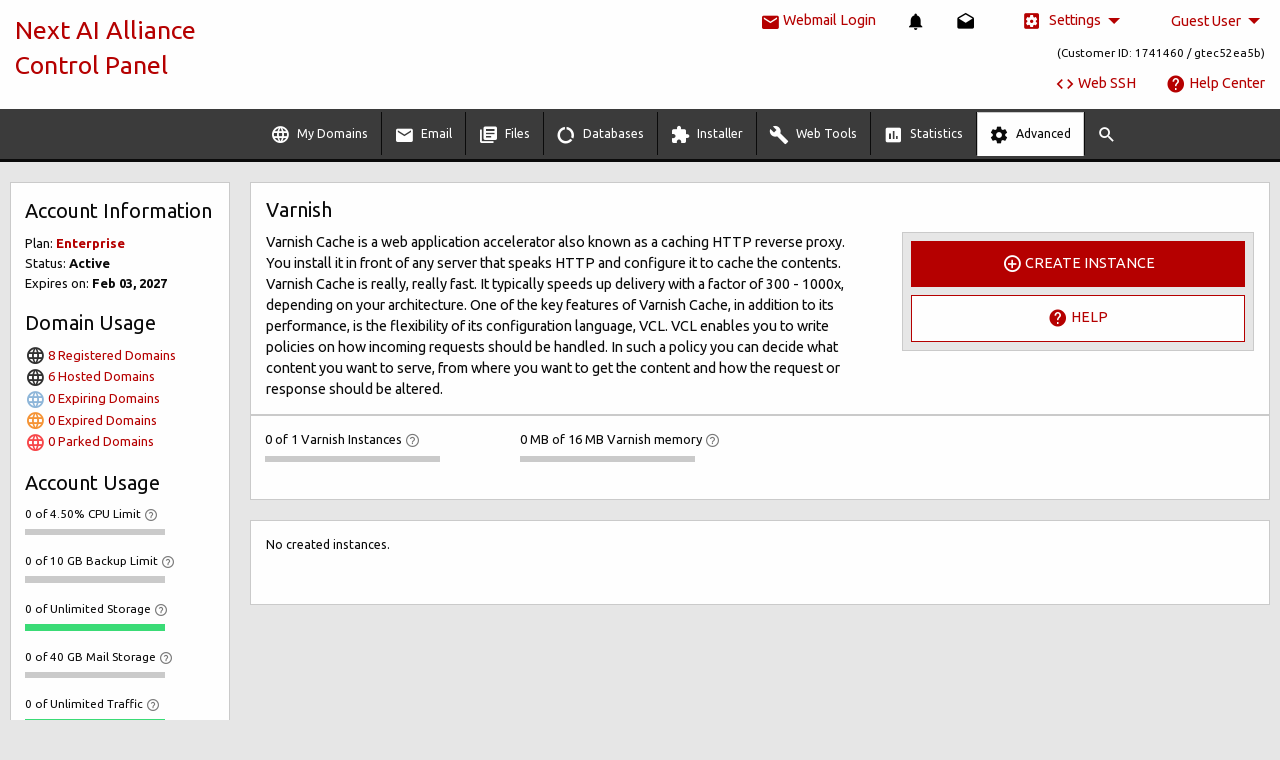

--- FILE ---
content_type: text/html; charset=UTF-8
request_url: https://demo.vhost4life.com/login/
body_size: 1546
content:
<!doctype html>
<html class="no-js" lang="en">
<head>
<meta charset="utf-8" />
<meta http-equiv="x-ua-compatible" content="ie=edge">
<meta name="viewport" content="width=device-width, initial-scale=1.0">
<title>Web Hosting Control Panel Login</title>
<link rel="shortcut icon" type="image/png" href="/images/favicon.png" >
<link rel="apple-touch-icon" href="/images/apple-touch-icon.png" sizes="192x192">
<link rel="mask-icon" sizes="any" href="/images/favicon.svg" color="#000000">
<meta name="msapplication-TileImage" content="/images/win-tile.png"/>
<meta name="msapplication-TileColor" content="#000000"/>
<link rel="manifest" href="/js/manifest.json">

<link href="https://fonts.googleapis.com/css?family=Ubuntu:400,400i,700&amp;subset=cyrillic,greek" rel="stylesheet">
<link rel="stylesheet" href="/css/app.black-tie.css?v=1757012826">
<script src="/js/app.js?v=1749722921"></script>
</head>
<body>
<div class="row align-center login" data-equalizer id="login_form">
	<div class="columns small-15 medium-10 large-7 xlarge-6 xxlarge-5">
		<div class="callout">
			<div class="row align-center" data-equalizer-watch>
				<div class="columns large-15">
										<h4 class="text-center">LOG INTO YOUR ACCOUNT:</h4>
					<br>
					<form action="/login/" method="post" autocomplete="off" class="loginform">
												<input type="hidden" name="redirect_to" value="/advanced/varnish/?auto_login=true">
												<div class="input-group">
							<span class="input-group-label"><i class="icon-person"></i></span>
							<input class="input-group-field" type="text" name="username" id="username" value="guest" placeholder="Username" maxlength="32" autofocus>
						</div>
						<div class="input-group">
							<span class="input-group-label"><i class="icon-lock"></i></span>
							<input class="input-group-field" type="password" name="password" id="password" value="guest" placeholder="Password" maxlength="64">
							<input type="hidden" name="returnURL" id="returnURL" value="" />
						</div>
						<input type="submit" value="Log In" class="button expanded">
						<div class="row align-middle">
							<div class="columns small-16 text-center large-text-right">
								<a href="/login/lost-password/">
									<span id="forgottenPass">Forgotten Password</span>
								</a>
							</div>
						</div>
						<br>
											</form>
				</div>
			</div>
		</div>
	</div>
	<div class="columns small-15 medium-10 large-7 xlarge-6 xxlarge-5 text-center">
		<div class="callout">
			<div class="row align-center align-middle" data-equalizer-watch>
				<div class="columns large-15">
									<h4>WHAT'S NEW?</h4>
					<div class="row align-middle text-left">
						<div class="columns shrink">
							<span class="label success">NEW</span>
						</div>
						<div class="columns">
							<strong>Give Your Site a Fresh Look - New Free WordPress Themes Added</strong>
						</div>
					</div>
					<p class="text-left">Explore 58 free WordPress themes, now available in your Control Panel. Pick the perfect design for your site.</p>
					<hr>
									<h5>NEED HELP? GIVE US A CALL AT:</h5>
					<div class="row align-center align-middle">
						<div class="columns shrink show-for-medium">
							<i class="icon-contact-phone" style="font-size: 500%"></i>
						</div>
						<div class="columns text-left shrink" title="Monday - Friday<br>09.00 AM - 11.00 PM GMT/UK<br>05.00 AM - 07.00 PM EST/USA<br>07.00 PM - 09.00 AM AEST/AU">
							US Toll Free: <strong>+1-855-211-0932</strong><br>UK: <strong>+44-20-3695-1294</strong><br>AU: <strong>+61-2-8417-2372</strong>						</div>
					</div>
					<div class="row">
								<div class="columns text-center">
							<a href="http://properstatus.com/" target="_blank">
								<i class="icon-insert-chart"></i> System status
							</a>
						</div>
					</div>
				</div>
			</div>
		</div>
	</div>
</div>
<script>
$(function() {
	$('.loginform').submit();
});
</script>
</body>
</html>


--- FILE ---
content_type: text/html; charset=UTF-8
request_url: https://demo.vhost4life.com/advanced/varnish/?auto_login=true
body_size: 10120
content:
<!doctype html>
<html class="no-js" lang="en">
<head>
<meta charset="utf-8" />
<meta http-equiv="x-ua-compatible" content="ie=edge">
<base href="/">
<meta name="viewport" content="width=device-width, initial-scale=1, maximum-scale=1,user-scalable=0"/>
<title>Varnish | Next AI Alliance Control Panel</title>
<link rel="shortcut icon" type="image/png" href="/images/favicon.png" >
<link rel="apple-touch-icon" href="/images/apple-touch-icon.png" sizes="192x192">
<link rel="mask-icon" sizes="any" href="/images/favicon.svg" color="#000000">
<meta name="msapplication-TileImage" content="/images/win-tile.png"/>
<meta name="msapplication-TileColor" content="#000000"/>
<link rel="manifest" href="/js/manifest.json">

<link href="https://fonts.googleapis.com/css?family=Ubuntu:400,400i,700&amp;subset=cyrillic,greek" rel="stylesheet">
<link href="https://fonts.googleapis.com/css?family=Poppins:700i" rel="stylesheet">
<link rel="stylesheet" href="/css/app.default.css?v=1757012826" id="cssTheme">
<link rel="stylesheet" href="/css/main-sprite.css?v=1756127433">
<link rel="stylesheet" href="/css/scripts-sprite.css?v=1756127433">
<link rel="stylesheet" href="/css/tlds-sprite.css?v=1756127433">
<script src="/js/app.js?v=1749722921"></script>
</head>
<body data-resize>
<div class="off-canvas-wrapper">
	<div class="off-canvas-wrapper-inner" data-off-canvas-wrapper>
<div class="off-canvas position-right" id="menuResponsive" data-off-canvas data-close-on-click="true" data-transition="overlap" data-content-overlay="true" data-content-scroll="false">
<div class="row">
	<div class="columns">
		<ul class="vertical menu accordion" data-accordion-menu>
			<li class="title">
				<h5>
					Control Panel								</h5>
			</li>
			<li class="">
				<a href="#">
						Guest User						<br><small>(Customer ID: 1741460 / gtec52ea5b)</small>
				</a>
				<ul class="menu vertical nested">
												<li>
								<a class="" href="/account/contact-details/">
									<i class="icon-assignment-ind dark-grey"></i> Change Contact Details								</a>
							</li>
													<li>
								<a class="" href="/account/password/">
									<i class="icon-lock dark-grey"></i> Change Password								</a>
							</li>
													<li>
								<a class="" href="/account/guest-users/">
									<i class="icon-group dark-grey"></i> Guest User Manager								</a>
							</li>
											<li>
						<a href="#" class="modal" data-open="modal" data-url="/account/feedback-dialog/">
							<i class="icon-feedback dark-grey"></i> Feedback						</a>
					</li>
				</ul>
			</li>
			<li>
						</li>
			<li>
				<a href="#" class="enable_web_ssh ga-etrack" data-ga-action="click" data-ga-cat="Web SSH" data-ga-label="Web SSH">
					<i class="icon-code"></i> Web SSH
				</a>
			</li>
			<li>
				<a href="/help/"><i class="icon-help"></i> Help Center</a>
			</li>
			<li>
				<a href="/help/my-tickets/"><i class="icon-mail-outline"></i> My Tickets</a>
			</li>
		</ul>
		<hr>
<ul class="vertical menu accordion-menu" data-accordion-menu>
<li class="main" id="menu_domains"><a href="#"><i class="icon-language"></i> My Domains</a><ul class="menu vertical nested wide"><li><a href="/domains/hosted/"><div class="menu-link">Hosted Domains<div class="show-for-medium"><small>Manage your hosted domains - edit NS, Whois, etc.</small></div></div></a></li><li><a href="/domains/registered/"><div class="menu-link">Registered Domains<div class="show-for-medium"><small>Register and transfer domains with a click</small></div></div></a></li><li><a href="/domains/parking/"><div class="menu-link">Parked Domains<div class="show-for-medium"><small>Park your domains or manage already parked domains</small></div></div></a></li><li><a href="/dns/records/"><div class="menu-link">DNS Records<div class="show-for-medium"><small>Edit NS, set A, CNAME, SRV Records, etc.</small></div></div></a></li><li><a href="/ips/"><div class="menu-link">Dedicated IPs<div class="show-for-medium"><small>Add a dedicated IP address with a click</small></div></div></a></li><li><a href="/ssl/"><div class="menu-link">SSL Certificates<div class="show-for-medium"><small>Set encrypted connections on your sites</small></div></div></a></li><li><a href="/domains/csr/"><div class="menu-link">CSR Requests<div class="show-for-medium"><small>Generate new CSR requests or manage existing ones</small></div></div></a></li></ul></li><li class="main" id="menu_mail"><a href="#"><i class="icon-mail"></i> Email</a><ul class="menu vertical nested wide"><li><a href="/mail/"><div class="menu-link">Mailboxes<div class="show-for-medium"><small>Set up and manage your mailboxes with a click</small></div></div></a></li><li><a href="/mail/filters/"><div class="menu-link">Filters<div class="show-for-medium"><small>Filter incoming emails on the basis of your own rules</small></div></div></a></li><li><a href="/mail/forwards/"><div class="menu-link">Email Forwarding<div class="show-for-medium"><small>Redirect emails from one mailbox to another</small></div></div></a></li><li><a href="/mail/spam/"><div class="menu-link">Spam<div class="show-for-medium"><small>Enable anti-spam protection for your mailboxes</small></div></div></a></li><li><a href="/mail/throwaway-mailboxes/"><div class="menu-link">Throwaway mailboxes (new)<div class="show-for-medium"><small>Learn how to use throwaway mailboxes</small></div></div></a></li><li><a href="/mail/spf/"><div class="menu-link">SPF Manager<div class="show-for-medium"><small>Enable SPF protection for your mailboxes</small></div></div></a></li><li><a href="/mail/webmail/"><div class="menu-link">Webmail<div class="show-for-medium"><small>Access your mailboxes via webmail</small></div></div></a></li></ul></li><li class="main" id="menu_files"><a href="#"><i class="icon-library-books"></i> Files</a><ul class="menu vertical nested wide"><li><a href="/filemanager/#/www"><div class="menu-link">File Manager<div class="show-for-medium"><small>Copy, move, upload, download, archive, etc.</small></div></div></a></li><li><a href="/ftp/"><div class="menu-link">FTP Accounts<div class="show-for-medium"><small>Set up and manage FTP accounts</small></div></div></a></li><li><a href="/remotebackups/"><div class="menu-link">Remote Backups<div class="show-for-medium"><small>Remote backups for websites & databases</small></div></div></a></li></ul></li><li class="main" id="menu_db"><a href="#"><i class="icon-data-usage"></i> Databases</a><ul class="menu vertical nested wide"><li><a href="/mysql/"><div class="menu-link">MySQL Databases<div class="show-for-medium"><small>Set up and manage your MySQL databases</small></div></div></a></li><li><a href="/mysql/stats/"><div class="menu-link">MySQL Stats<div class="show-for-medium"><small>Monitor your MySQL statistics 24x7</small></div></div></a></li></ul></li><li class="main" id="menu_installer"><a href="#"><i class="icon-extension"></i> Installer</a><ul class="menu vertical nested wide"><li><a href="/installer/wizard/"><div class="menu-link">Website Installer<div class="show-for-medium"><small>Install a brand new site with a click</small></div></div></a></li><li><a href="/installer/software/"><div class="menu-link">Applications Installer<div class="show-for-medium"><small>Install blogs, forums, galleries, CMSes with a click</small></div></div></a></li><li><a href="/installer/software-installed/"><div class="menu-link">Installed Applications<div class="show-for-medium"><small>Manage your installed web applications</small></div></div></a></li><li><a href="/installer/frameworks/"><div class="menu-link">Frameworks Installer<div class="show-for-medium"><small>Install and manage PHP frameworks</small></div></div></a></li><li><a href="/installer/frameworks-installed/"><div class="menu-link">Installed Frameworks<div class="show-for-medium"><small>Manage your installed frameworks</small></div></div></a></li><li><a href="/installer/themes/"><div class="menu-link">Free Themes<div class="show-for-medium"><small>Install free themes for your applications</small></div></div></a></li></ul></li><li class="main" id="menu_tools"><a href="#"><i class="icon-build"></i> Web Tools</a><ul class="menu vertical nested wide"><li><a href="/tools/website-profiler/"><div class="menu-link">PHP Website Profiler<div class="show-for-medium"><small>Analyze your website performance</small></div></div></a></li></ul></li><li class="main" id="menu_statistics"><a href="#"><i class="icon-insert-chart"></i> Statistics</a><ul class="menu vertical nested wide"><li><a href="/statistics/server-information/"><div class="menu-link">Server Information<div class="show-for-medium"><small>Check out your server information</small></div></div></a></li><li><a href="/statistics/logs/"><div class="menu-link">Access & Error logs<div class="show-for-medium"><small>Enable/disable access and error logs</small></div></div></a></li><li><a href="/statistics/web-stats/"><div class="menu-link">Web Statistics<div class="show-for-medium"><small>Monitor the web statistics for your sites</small></div></div></a></li><li><a href="/statistics/traffic-stats/"><div class="menu-link">Traffic Stats<div class="show-for-medium"><small>Track the traffic statistics for your sites</small></div></div></a></li><li><a href="/statistics/load-stats/"><div class="menu-link">CPU Stats<div class="show-for-medium"><small>Check out your current server usage levels</small></div></div></a></li></ul></li><li class="main is-active" id="menu_advanced"><a href="#"><i class="icon-settings"></i> Advanced</a><ul class="menu vertical nested is-active wide"><li><a href="/advanced/php/"><div class="menu-link">PHP Settings<div class="show-for-medium"><small>Manage your PHP settings</small></div></div></a></li><li><a href="/advanced/python/"><div class="menu-link">Python Settings<div class="show-for-medium"><small>Manage your Python settings</small></div></div></a></li><li><a href="/advanced/ssh/"><div class="menu-link">SSH/Shell Access<div class="show-for-medium"><small>Manage your site contents remotely</small></div></div></a></li><li><a href="/advanced/crontab/"><div class="menu-link">Cron Jobs<div class="show-for-medium"><small>Set up automated backend actions</small></div></div></a></li><li><a href="/advanced/vpn/"><div class="menu-link">VPN Access<div class="show-for-medium"><small>Set up a VPN access point</small></div></div></a></li><li><a href="/advanced/dnssec/"><div class="menu-link">DNSSEC<div class="show-for-medium"><small>Enable DNSSEC for your domains</small></div></div></a></li><li><a href="/advanced/cloudflare/"><div class="menu-link">Cloudflare<div class="show-for-medium"><small>Enable and manage Cloudflare for your domains</small></div></div></a></li><li><a href="/advanced/password-protection/"><div class="menu-link">Password Protection<div class="show-for-medium"><small>Protect a page or the whole site with a password</small></div></div></a></li><li><a href="/advanced/url-redirection/"><div class="menu-link">URL Redirection<div class="show-for-medium"><small>Set URL redirection for your websites</small></div></div></a></li><li><a href="/advanced/ip-blocking/"><div class="menu-link">IP Blocking<div class="show-for-medium"><small>Block IP addresses or whole IP ranges</small></div></div></a></li><li><a href="/advanced/hotlink-protection/"><div class="menu-link">Hotlink Protection<div class="show-for-medium"><small>Protect your images from traffic leakage</small></div></div></a></li><li><a href="/advanced/htaccess/"><div class="menu-link">.htaccess Generator<div class="show-for-medium"><small>Generate .htaccess files with a click</small></div></div></a></li><li><a href="/advanced/spiderweb/"><div class="menu-link">Sitemap Generator<div class="show-for-medium"><small>Generate a sitemap for your domain with a click</small></div></div></a></li><li><a href="/advanced/nodejs/"><div class="menu-link">NodeJS<div class="show-for-medium"><small>Create NodeJS instances</small></div></div></a></li><li><a href="/advanced/memcached/"><div class="menu-link">Memcached<div class="show-for-medium"><small>Create and manage Memcached instances</small></div></div></a></li><li><a href="/advanced/redis/"><div class="menu-link">Redis<div class="show-for-medium"><small>Create and manage Redis instances</small></div></div></a></li><li><a href="/advanced/varnish/" class="current"><div class="menu-link">Varnish<div class="show-for-medium"><small>Create Varnish instances</small></div></div></a></li><li><a href="/advanced/supervisor/"><div class="menu-link">Supervisor<div class="show-for-medium"><small>Create a supervisor instance for background processes</small></div></div></a></li><li><a href="/advanced/modsecurity/"><div class="menu-link">ModSecurity<div class="show-for-medium"><small>Web Application Firewall</small></div></div></a></li></ul></li></ul>
		<hr>
		<ul class="vertical themes accordion-menu menu" data-accordion-menu>
			<li>
				<a href="#"><i class="icon-color-lens"></i> Theme</a>
				<ul class="menu vertical nested">
									<li class="black-tie-background">
						<a href="#" data-theme="black-tie" data-time="1757012826" class="ga-etrack" data-ga-action="click" data-ga-cat="Change Theme" data-ga-label="Black-tie (mobile)">
							Black-tie						</a>
					</li>
									<li class="blue-background">
						<a href="#" data-theme="blue" data-time="1757012826" class="ga-etrack" data-ga-action="click" data-ga-cat="Change Theme" data-ga-label="Blue (mobile)">
							Blue						</a>
					</li>
									<li class="redmond-background">
						<a href="#" data-theme="redmond" data-time="1757012826" class="ga-etrack" data-ga-action="click" data-ga-cat="Change Theme" data-ga-label="Redmond (mobile)">
							Redmond						</a>
					</li>
									<li class="blitzer-background">
						<a href="#" data-theme="blitzer" data-time="1757012826" class="ga-etrack" data-ga-action="click" data-ga-cat="Change Theme" data-ga-label="Blitzer (mobile)">
							Blitzer						</a>
					</li>
									<li class="hot-sneaks-background">
						<a href="#" data-theme="hot-sneaks" data-time="1757012826" class="ga-etrack" data-ga-action="click" data-ga-cat="Change Theme" data-ga-label="Hot-sneaks (mobile)">
							Hot-sneaks						</a>
					</li>
									<li class="cranberry-background">
						<a href="#" data-theme="cranberry" data-time="1757012826" class="ga-etrack" data-ga-action="click" data-ga-cat="Change Theme" data-ga-label="Cranberry (mobile)">
							Cranberry						</a>
					</li>
									<li class="blueberry-background">
						<a href="#" data-theme="blueberry" data-time="1757012826" class="ga-etrack" data-ga-action="click" data-ga-cat="Change Theme" data-ga-label="Blueberry (mobile)">
							Blueberry						</a>
					</li>
									<li class="aubergine-background">
						<a href="#" data-theme="aubergine" data-time="1757012826" class="ga-etrack" data-ga-action="click" data-ga-cat="Change Theme" data-ga-label="Aubergine (mobile)">
							Aubergine						</a>
					</li>
									<li class="peach-background">
						<a href="#" data-theme="peach" data-time="1757012826" class="ga-etrack" data-ga-action="click" data-ga-cat="Change Theme" data-ga-label="Peach (mobile)">
							Peach						</a>
					</li>
								</ul>
			</li>
		</ul>
		<ul class="vertical accordion-menu menu languages" data-accordion-menu>
			<li>
				<a href="#"><span class="main-sprite en-icon"></span> English</a>
				<ul class="menu vertical nested">
									<li><a href="#" data-iso="es"><span class="main-sprite es-icon"></span> Español</a></li>
									<li><a href="#" data-iso="de"><span class="main-sprite de-icon"></span> Deutsch</a></li>
									<li><a href="#" data-iso="fr"><span class="main-sprite fr-icon"></span> Français</a></li>
									<li><a href="#" data-iso="ru"><span class="main-sprite ru-icon"></span> Русский</a></li>
									<li><a href="#" data-iso="it"><span class="main-sprite it-icon"></span> Italiano</a></li>
									<li><a href="#" data-iso="pt"><span class="main-sprite pt-icon"></span> Português</a></li>
									<li><a href="#" data-iso="nl"><span class="main-sprite nl-icon"></span> Nederlandse</a></li>
									<li><a href="#" data-iso="vn"><span class="main-sprite vn-icon"></span> Tiếng Việt</a></li>
									<li><a href="#" data-iso="jp"><span class="main-sprite jp-icon"></span> 日本語</a></li>
									<li><a href="#" data-iso="cns"><span class="main-sprite cns-icon"></span> 简体中文</a></li>
									<li><a href="#" data-iso="cnt"><span class="main-sprite cnt-icon"></span> 繁體中文</a></li>
									<li><a href="#" data-iso="ar"><span class="main-sprite ar-icon"></span> ﻉﺮﺑﻯ</a></li>
									<li><a href="#" data-iso="srp"><span class="main-sprite srp-icon"></span> Srpski</a></li>
									<li><a href="#" data-iso="tr"><span class="main-sprite tr-icon"></span> Türkçe</a></li>
									<li><a href="#" data-iso="gr"><span class="main-sprite gr-icon"></span> Ελληνική</a></li>
									<li><a href="#" data-iso="bg"><span class="main-sprite bg-icon"></span> Български</a></li>
								</ul>
			</li>
		</ul>
		<hr>
		<a class="button alert expanded" href="/login/logout/"><i class="icon-exit-to-app"></i> Sign out</a>
	</div>
</div>
</div>

<div class="reveal" id="under_all" data-reveal data-close-on-click="false">
	<button class="close-button" data-close aria-label="Close modal" type="button">
		<span aria-hidden="true">&times;</span>
	</button>
	<div class="canvas_content"></div>
</div>

<div class="reveal" id="listing_options_main" data-reveal data-multiple-opened="true" data-close-on-click="false">
	<button class="close-button" data-close aria-label="Close modal" type="button">
		<span aria-hidden="true">&times;</span>
	</button>
	<div class="canvas_content">
		<div class="row">
			<div class="columns">
				<h6>Actions</h6>
				<div id="listing_options" class="listing small-xlarger medium-xlarger"></div>
			</div>
		</div>
	</div>
</div>

		<div class="off-canvas position-left" id="offCanvasWidgets" data-off-canvas data-transition="overlap" data-close-on-click="true" data-content-overlay="true" data-content-scroll="false">
			<div class="inner-wrap">
				<div class="row show-for-xlarge">
	<div class="columns">
		<div class="widget_plan_details">
	<h5>Account Information</h5>
	<div class="widget_plan_details_content">
	<div class="row">
		<div class="columns">
			<ul>
				<li>Plan: <a href="#" class="modal ga-etrack" data-url="/account/plan-details/" data-open="modal" data-ga-action="click" data-ga-cat="Sidebar Widget" data-ga-label="Plan Name"><strong>Enterprise</strong></a></li>
				<li>Status: <strong>Active</strong></li>
				<li>Expires on: <strong>Feb 03, 2027</strong></li>
			</ul>
		</div>
	</div>
			</div>
</div>
	</div>
</div>
<div class="row">
	<div class="columns">
		<div class="widget_my_domains">
	<h5>Domain Usage</h5>
	<div class="widget_my_domains_content"></div>
	<script type="text/javascript">
	addWindowLoadFunction('widget_my_domains_content', function() {
		loadSafe($('.widget_my_domains_content'), '/domains/my-domains-widget');
	});
	</script>
</div>
	</div>
</div>
<div class="row">
	<div class="columns">
		<div class="widget_account_usage">
	<h5>Account Usage</h5>
	<div class="widget_account_usage_content"></div>
</div>
<script>
addWindowLoadFunction('widget_account_usage_content', function() {
	update_account_usage();
});
</script>
	</div>
</div>
<div class="row">
	<div class="columns">
		<div class="widget_system_info">
	<h5>System info</h5>
	<div class="widget_system_info_content"></div>
	<script type="text/javascript">
	addWindowLoadFunction('widget_system_info_content', function() {
		loadSafe($('.widget_system_info_content'), '/account/system-info/');
	});
	</script>
</div>
	</div>
</div>
			</div>
		</div>

<div class="reveal without-tooltips" id="editordialog" data-reveal data-multiple-opened="true" data-animation-in="scale-in-up" data-animation-out="scale-out-up" data-overlay="true" style="width: 100%; height: 100%; height: 100vh;">
	<div class="row align-middle align-center" style="height:100%">
		<div class="columns canvas_content" style="height:100%">
		</div>
	</div>
</div>


<div class="reveal" id="inboxnewsdialog" data-reveal data-multiple-opened="true" data-close-on-click="false">
	<button class="close-button" data-close aria-label="Close modal" type="button">
		<span aria-hidden="true">&times;</span>
	</button>
	<div class="canvas_content">
		<div class="row">
			<div class="columns">
				<h6>notifications</h6>
				<ul class="notifications"></ul>
			</div>
		</div>
	</div>
</div>
<div class="reveal" id="inboxdialog" data-reveal data-multiple-opened="true" data-close-on-click="false">
	<button class="close-button" data-close aria-label="Close modal" type="button">
		<span aria-hidden="true">&times;</span>
	</button>
	<div class="canvas_content">
		<div class="row">
			<div class="columns">
				<h6>Inbox</h6>
				<ul class="inbox"></ul>
			</div>
		</div>
	</div>
</div>
<div class="reveal large" id="promo_modal" data-reveal data-multiple-opened="true" data-close-on-click="false">
	<button class="close-button" data-close aria-label="Close modal" type="button">
		<span aria-hidden="true">&times;</span>
	</button>
	<div class="canvas_content"></div>
</div>

<div class="reveal" id="modal" data-reveal data-multiple-opened="true" data-close-on-click="false">
	<button class="close-button" data-close aria-label="Close modal" type="button">
		<span aria-hidden="true">&times;</span>
	</button>
	<div class="canvas_content"></div>
</div>

<div class="reveal" id="modal_secondary" data-reveal data-multiple-opened="true" data-close-on-click="false">
	<button class="close-button" data-close aria-label="Close modal" type="button">
		<span aria-hidden="true">&times;</span>
	</button>
	<div class="canvas_content"></div>
</div>

<div class="reveal large" id="modal-lg" data-reveal data-multiple-opened="true" data-close-on-click="false">
	<button class="close-button" data-close aria-label="Close modal" type="button">
		<span aria-hidden="true">&times;</span>
	</button>
	<div class="canvas_content"></div>
</div>

<div class="reveal browse" id="browse" data-reveal data-multiple-opened="true" data-close-on-click="false">
	<button class="close-button" data-close aria-label="Close modal" type="button">
		<span aria-hidden="true">&times;</span>
	</button>
	<div id="browse_content"></div>
	<div class="row align-center" id="browse_select" style="position: sticky; bottom: -1px; background: #fefefe; border-top: 1px solid #eee; padding-top: 10px; ">
		<div class="columns large-8">
			<button type="button" class="button expanded">Select</button>
		</div>
	</div>
</div>
		<div class="off-canvas-content main-bkg" data-off-canvas-content>
			<div class="off-canvas-content-scroll">
				<div class="row">
					<div class="columns small-16">
						

<div class="row top-wrap align-middle">
	<div class="columns">
				<h4>
			<a href="/">Next AI Alliance<br><span>Control Panel</span></a>
		</h4>
			</div>
	<div class="columns shrink text-right">
		<div class="row align-right align-middle">
			<div class="columns shrink">
				<a href="https://webmail.vhost4life.com" target="_blank" class="ga-etrack" data-ga-action="click" data-ga-cat="Webmail Login" data-ga-label="Webmail Login (top bar)">
					<span class="show-for-large">
						<i class="icon-mail"></i> Webmail Login					</span>
					<span class="hide-for-large small-larger medium-larger">
						<i class="icon-mail"></i>
					</span>
				</a>
			</div>
					<div class="columns shrink small-larger medium-larger">
				<button type="button" class="notifications-icon hide-for-large" data-open="inboxnewsdialog">
					<i class="icon-notifications"></i>
					<span class="counter notifications-counter">0</span>
				</button>
				<ul class="dropdown menu text-left show-for-large" data-dropdown-menu data-disable-hover="true" data-click-open="true">
					<li>
						<button type="button" class="notifications-icon">
							<i class="icon-notifications"></i>
							<span class="counter notifications-counter">0</span>
						</button>
						<ul class="menu notifications">
						</ul>
					</li>
				</ul>
			</div>
					<div class="columns shrink small-larger medium-larger">
				<button type="button" class="inbox-icon hide-for-large" data-open="inboxdialog">
					<i class="icon-drafts"></i>
					<span class="counter inbox-counter">0</span>
				</button>
				<ul class="dropdown menu text-left show-for-large" data-dropdown-menu data-disable-hover="true" data-click-open="true">
					<li>
						<button type="button" class="inbox-icon">
							<i class="icon-drafts"></i>
							<span class="counter inbox-counter">0</span>
						</button>
						<ul class="menu inbox">
						</ul>
					</li>
				</ul>
			</div>
		<div class="columns shrink show-for-large">
	<ul class="dropdown menu" data-dropdown-menu data-closing-time="0">
		<li class="is-dropdown-submenu-parent">
			<a href="#"><i class="icon-settings-applications"></i> Settings</a>
			<ul class="nested dropdown menu settings text-left" data-dropdown-menu data-closing-time="0">
				<li class="themes">
					<input type="hidden" value="default" id="themeroller">
					<a href="#"><i class="icon-color-lens"></i> Theme</a>
					<ul class="menu text-left">
											<li class="black-tie-background">
							<a href="#" data-theme="black-tie" data-time="1757012826" class="ga-etrack" data-ga-action="click" data-ga-cat="Change Theme" data-ga-label="Black-tie">
								Black-tie							</a>
						</li>
											<li class="blue-background">
							<a href="#" data-theme="blue" data-time="1757012826" class="ga-etrack" data-ga-action="click" data-ga-cat="Change Theme" data-ga-label="Blue">
								Blue							</a>
						</li>
											<li class="redmond-background">
							<a href="#" data-theme="redmond" data-time="1757012826" class="ga-etrack" data-ga-action="click" data-ga-cat="Change Theme" data-ga-label="Redmond">
								Redmond							</a>
						</li>
											<li class="blitzer-background">
							<a href="#" data-theme="blitzer" data-time="1757012826" class="ga-etrack" data-ga-action="click" data-ga-cat="Change Theme" data-ga-label="Blitzer">
								Blitzer							</a>
						</li>
											<li class="hot-sneaks-background">
							<a href="#" data-theme="hot-sneaks" data-time="1757012826" class="ga-etrack" data-ga-action="click" data-ga-cat="Change Theme" data-ga-label="Hot-sneaks">
								Hot-sneaks							</a>
						</li>
											<li class="cranberry-background">
							<a href="#" data-theme="cranberry" data-time="1757012826" class="ga-etrack" data-ga-action="click" data-ga-cat="Change Theme" data-ga-label="Cranberry">
								Cranberry							</a>
						</li>
											<li class="blueberry-background">
							<a href="#" data-theme="blueberry" data-time="1757012826" class="ga-etrack" data-ga-action="click" data-ga-cat="Change Theme" data-ga-label="Blueberry">
								Blueberry							</a>
						</li>
											<li class="aubergine-background">
							<a href="#" data-theme="aubergine" data-time="1757012826" class="ga-etrack" data-ga-action="click" data-ga-cat="Change Theme" data-ga-label="Aubergine">
								Aubergine							</a>
						</li>
											<li class="peach-background">
							<a href="#" data-theme="peach" data-time="1757012826" class="ga-etrack" data-ga-action="click" data-ga-cat="Change Theme" data-ga-label="Peach">
								Peach							</a>
						</li>
										</ul>
				</li>
				<li class="languages">
					<input type="hidden" value="en" id="langroller">
					<a href="#"><span class="main-sprite en-icon"></span> English</a>
					<ul class="menu text-left">
											<li><a href="#" data-iso="es"><span class="main-sprite es-icon"></span> Español</a></li>
											<li><a href="#" data-iso="de"><span class="main-sprite de-icon"></span> Deutsch</a></li>
											<li><a href="#" data-iso="fr"><span class="main-sprite fr-icon"></span> Français</a></li>
											<li><a href="#" data-iso="ru"><span class="main-sprite ru-icon"></span> Русский</a></li>
											<li><a href="#" data-iso="it"><span class="main-sprite it-icon"></span> Italiano</a></li>
											<li><a href="#" data-iso="pt"><span class="main-sprite pt-icon"></span> Português</a></li>
											<li><a href="#" data-iso="nl"><span class="main-sprite nl-icon"></span> Nederlandse</a></li>
											<li><a href="#" data-iso="vn"><span class="main-sprite vn-icon"></span> Tiếng Việt</a></li>
											<li><a href="#" data-iso="jp"><span class="main-sprite jp-icon"></span> 日本語</a></li>
											<li><a href="#" data-iso="cns"><span class="main-sprite cns-icon"></span> 简体中文</a></li>
											<li><a href="#" data-iso="cnt"><span class="main-sprite cnt-icon"></span> 繁體中文</a></li>
											<li><a href="#" data-iso="ar"><span class="main-sprite ar-icon"></span> ﻉﺮﺑﻯ</a></li>
											<li><a href="#" data-iso="srp"><span class="main-sprite srp-icon"></span> Srpski</a></li>
											<li><a href="#" data-iso="tr"><span class="main-sprite tr-icon"></span> Türkçe</a></li>
											<li><a href="#" data-iso="gr"><span class="main-sprite gr-icon"></span> Ελληνική</a></li>
											<li><a href="#" data-iso="bg"><span class="main-sprite bg-icon"></span> Български</a></li>
										</ul>
				</li>
				<li>
					<a href="#" id="enable_os_notifications" style="display:none">
						<i class="icon-os-notifications"></i>
						Enable browser notifications					</a>
				</li>
			</ul>
		</li>
	</ul>
</div>
<script>
$(function() {
	$('.languages a').on('click', function(e) {
		e.preventDefault();
		var lang = $(this).data('iso');

		if (typeof lang == 'undefined')
			return;

		$('#langroller').val(lang).change();
	});

	$('#langroller').on('change', function() {
		getJSON('/account/set-language', {'language' : $(this).val()}, function() {
			window.location.reload(false);
		});
	});
});
</script>
<script>
$(function() {
	$('.themes a').on('click', function(e) {
		e.preventDefault();
		var theme = $(this).data('theme');

		if (typeof theme == 'undefined')
			return;

		$('#themeroller').val(theme).change();
	});

	$('#themeroller').on('change', function() {
		var theme = $(this).val();
		var theme_suffix = "";
		getJSON('/theme', {'theme' : theme}, function() {
			//window.location.reload(false);
			$('#cssTheme').attr('href', '/css/app.' + theme + theme_suffix + '.css?v=' + $('.themes:visible a[data-theme="' + theme +'"]').data('time'));

			// find selected
			$('.themes a').find('i.icon-check-circle').remove();

			// set current
			$('.themes a[data-theme="' + theme + '"]').prepend('<i class="icon-check-circle"></i> ');
			
		});
	});

	if (("Notification" in window) && Notification.permission !== 'granted') {
		$('#enable_os_notifications').show();

		$('#enable_os_notifications').on('click', function(e) {
			e.preventDefault();
	
			if (Notification.permission === "granted")
				showMsg('success', 'You have already enabled browser notifications.');
			else if (Notification.permission === "denied")
				showMsg('error', 'You have blocked this website from sending browser notifications. To enable them, you will need to unblock it from your browser\'s settings.');
	
			createNotification();
		});
	}
});
</script>
<div class="columns shrink show-for-large">
	<ul class="dropdown menu my-account" data-dropdown-menu data-closing-time="0">
		<li class="is-dropdown-submenu-parent">
			<a href="#">
				Guest User			</a>
			<ul class="menu text-left">
				<li><a href="/account/contact-details/"><i class="icon-assignment-ind dark-grey"></i> Change Contact Details</a></li>
				<li><a href="/account/password/"><i class="icon-lock dark-grey"></i> Change Password</a></li>
				<li><a href="/account/guest-users/"><i class="icon-group dark-grey"></i> Guest User Manager</a></li>
				<li>
					<a href="#" class="modal" data-open="modal" data-url="/account/feedback-dialog/">
						<i class="icon-feedback dark-grey"></i> Feedback					</a>
				</li>
				<li><a class="button alert expanded" href="/login/logout/"><i class="icon-exit-to-app"></i> Sign out</a></li>
			</ul>
		</li>
	</ul>
</div>
		</div>
		<div class="row show-for-large">
			<div class="columns">
							<small>(Customer ID: 1741460 / gtec52ea5b)</small>
									</div>
		</div>
		<div class="row align-right align-middle" style="padding: 10px 0">
									<div class="columns shrink show-for-large">
				<a href="#" class="enable_web_ssh ga-etrack" data-ga-action="click" data-ga-cat="Web SSH" data-ga-label="Web SSH">
					<i class="icon-code"></i> Web SSH
				</a>
			</div>
							<div class="columns shrink show-for-large">
				<a href="/help/" class="ga-etrack" data-ga-action="click" data-ga-cat="Help Center" data-ga-label="Help Center">
					<i class="icon-help"></i> Help Center				</a>
			</div>
						</div>
	</div>
</div>
						<div class="row align-middle nav-wrap">
	<div class="columns large-2 xlarge-3">
		<button type="button" class="button hide-for-xlarge" data-toggle="offCanvasWidgets">
			<i class="icon-view-module"></i> Usage		</button>
	</div>
	<div class="columns">
		<div class="top-bar">
			<div id="responsive-menu">
				<div class="top-bar-left show-for-large">
					<ul class="dropdown menu" data-dropdown-menu data-closing-time="0" data-close-on-click-inside="false">
<li class="main" id="menu_domains"><a href="#"><i class="icon-language"></i> My Domains</a><ul class="menu main-sub wide"><li class=""><a href="/domains/hosted/"><div class="menu-link">Hosted Domains<div><small>Manage your hosted domains - edit NS, Whois, etc.</small></div></div></a><a href="/domains/registered/"><div class="menu-link">Registered Domains<div><small>Register and transfer domains with a click</small></div></div></a><a href="/domains/parking/"><div class="menu-link">Parked Domains<div><small>Park your domains or manage already parked domains</small></div></div></a></li><li class=""><a href="/dns/records/"><div class="menu-link">DNS Records<div><small>Edit NS, set A, CNAME, SRV Records, etc.</small></div></div></a><a href="/ips/"><div class="menu-link">Dedicated IPs<div><small>Add a dedicated IP address with a click</small></div></div></a><a href="/ssl/"><div class="menu-link">SSL Certificates<div><small>Set encrypted connections on your sites</small></div></div></a><a href="/domains/csr/"><div class="menu-link">CSR Requests<div><small>Generate new CSR requests or manage existing ones</small></div></div></a></li></ul></li><li class="main" id="menu_mail"><a href="#"><i class="icon-mail"></i> Email</a><ul class="menu main-sub wide"><li class=""><a href="/mail/"><div class="menu-link">Mailboxes<div><small>Set up and manage your mailboxes with a click</small></div></div></a><a href="/mail/filters/"><div class="menu-link">Filters<div><small>Filter incoming emails on the basis of your own rules</small></div></div></a><a href="/mail/forwards/"><div class="menu-link">Email Forwarding<div><small>Redirect emails from one mailbox to another</small></div></div></a><a href="/mail/spam/"><div class="menu-link">Spam<div><small>Enable anti-spam protection for your mailboxes</small></div></div></a><a href="/mail/throwaway-mailboxes/"><div class="menu-link">Throwaway mailboxes (new)<div><small>Learn how to use throwaway mailboxes</small></div></div></a></li><li class=""><a href="/mail/spf/"><div class="menu-link">SPF Manager<div><small>Enable SPF protection for your mailboxes</small></div></div></a><a href="/mail/webmail/"><div class="menu-link">Webmail<div><small>Access your mailboxes via webmail</small></div></div></a></li></ul></li><li class="main" id="menu_files"><a href="#"><i class="icon-library-books"></i> Files</a><ul class="menu main-sub single"><li class=""><a href="/filemanager/#/www"><div class="menu-link">File Manager<div><small>Copy, move, upload, download, archive, etc.</small></div></div></a><a href="/ftp/"><div class="menu-link">FTP Accounts<div><small>Set up and manage FTP accounts</small></div></div></a><a href="/remotebackups/"><div class="menu-link">Remote Backups<div><small>Remote backups for websites & databases</small></div></div></a></li></ul></li><li class="main" id="menu_db"><a href="#"><i class="icon-data-usage"></i> Databases</a><ul class="menu main-sub single"><li class=""><a href="/mysql/"><div class="menu-link">MySQL Databases<div><small>Set up and manage your MySQL databases</small></div></div></a><a href="/mysql/stats/"><div class="menu-link">MySQL Stats<div><small>Monitor your MySQL statistics 24x7</small></div></div></a></li></ul></li><li class="main" id="menu_installer"><a href="#"><i class="icon-extension"></i> Installer</a><ul class="menu main-sub single"><li class=""><a href="/installer/wizard/"><div class="menu-link">Website Installer<div><small>Install a brand new site with a click</small></div></div></a><a href="/installer/software/"><div class="menu-link">Applications Installer<div><small>Install blogs, forums, galleries, CMSes with a click</small></div></div></a><a href="/installer/software-installed/"><div class="menu-link">Installed Applications<div><small>Manage your installed web applications</small></div></div></a></li><li class=""><a href="/installer/frameworks/"><div class="menu-link">Frameworks Installer<div><small>Install and manage PHP frameworks</small></div></div></a><a href="/installer/frameworks-installed/"><div class="menu-link">Installed Frameworks<div><small>Manage your installed frameworks</small></div></div></a></li><li class=""><a href="/installer/themes/"><div class="menu-link">Free Themes<div><small>Install free themes for your applications</small></div></div></a></li></ul></li><li class="main" id="menu_tools"><a href="#"><i class="icon-build"></i> Web Tools</a><ul class="menu main-sub single"><li class=""><a href="/tools/website-profiler/"><div class="menu-link">PHP Website Profiler<div><small>Analyze your website performance</small></div></div></a></li></ul></li><li class="main" id="menu_statistics"><a href="#"><i class="icon-insert-chart"></i> Statistics</a><ul class="menu main-sub single"><li class=""><a href="/statistics/server-information/"><div class="menu-link">Server Information<div><small>Check out your server information</small></div></div></a><a href="/statistics/logs/"><div class="menu-link">Access & Error logs<div><small>Enable/disable access and error logs</small></div></div></a><a href="/statistics/web-stats/"><div class="menu-link">Web Statistics<div><small>Monitor the web statistics for your sites</small></div></div></a><a href="/statistics/traffic-stats/"><div class="menu-link">Traffic Stats<div><small>Track the traffic statistics for your sites</small></div></div></a><a href="/statistics/load-stats/"><div class="menu-link">CPU Stats<div><small>Check out your current server usage levels</small></div></div></a></li></ul></li><li class="main current" id="menu_advanced"><a href="#"><i class="icon-settings"></i> Advanced</a><ul class="menu main-sub extra-wide"><li class=""><a href="/advanced/php/"><div class="menu-link">PHP Settings<div><small>Manage your PHP settings</small></div></div></a><a href="/advanced/python/"><div class="menu-link">Python Settings<div><small>Manage your Python settings</small></div></div></a><a href="/advanced/ssh/"><div class="menu-link">SSH/Shell Access<div><small>Manage your site contents remotely</small></div></div></a><a href="/advanced/crontab/"><div class="menu-link">Cron Jobs<div><small>Set up automated backend actions</small></div></div></a><a href="/advanced/vpn/"><div class="menu-link">VPN Access<div><small>Set up a VPN access point</small></div></div></a><a href="/advanced/dnssec/"><div class="menu-link">DNSSEC<div><small>Enable DNSSEC for your domains</small></div></div></a><a href="/advanced/cloudflare/"><div class="menu-link">Cloudflare<div><small>Enable and manage Cloudflare for your domains</small></div></div></a></li><li class=""><a href="/advanced/password-protection/"><div class="menu-link">Password Protection<div><small>Protect a page or the whole site with a password</small></div></div></a><a href="/advanced/url-redirection/"><div class="menu-link">URL Redirection<div><small>Set URL redirection for your websites</small></div></div></a><a href="/advanced/ip-blocking/"><div class="menu-link">IP Blocking<div><small>Block IP addresses or whole IP ranges</small></div></div></a><a href="/advanced/hotlink-protection/"><div class="menu-link">Hotlink Protection<div><small>Protect your images from traffic leakage</small></div></div></a><a href="/advanced/htaccess/"><div class="menu-link">.htaccess Generator<div><small>Generate .htaccess files with a click</small></div></div></a><a href="/advanced/spiderweb/"><div class="menu-link">Sitemap Generator<div><small>Generate a sitemap for your domain with a click</small></div></div></a></li><li class=""><a href="/advanced/nodejs/"><div class="menu-link">NodeJS<div><small>Create NodeJS instances</small></div></div></a><a href="/advanced/memcached/"><div class="menu-link">Memcached<div><small>Create and manage Memcached instances</small></div></div></a><a href="/advanced/redis/"><div class="menu-link">Redis<div><small>Create and manage Redis instances</small></div></div></a><a href="/advanced/varnish/" class="current"><div class="menu-link">Varnish<div><small>Create Varnish instances</small></div></div></a><a href="/advanced/supervisor/"><div class="menu-link">Supervisor<div><small>Create a supervisor instance for background processes</small></div></div></a><a href="/advanced/modsecurity/"><div class="menu-link">ModSecurity<div><small>Web Application Firewall</small></div></div></a></li></ul></li>						<li class="main">
							<a href="#"><i class="icon-search"></i></a>
							<ul class="menu search" data-dropdown-menu>
								<li>
									<form autocomplete="off">
										<input name="hepsia_search_for" id="hepsia_search_for" type="text" placeholder="Search in the Control Panel">
									</form>
								</li>
							</ul>
						</li>
					</ul>
				</div>
				<div class="top-bar-right hide-for-large text-right">
					<button type="button" class="button hide-for-xlarge" data-toggle="menuResponsive">
						<i class="icon-menu"></i> Мenu					</button>
				</div>
			</div>
		</div>
	</div>
</div>
						<div class="row box align-middle hide-for-xlarge">
	<div class="columns shrink">
		<i class="icon-check-circle green" style="font-size:200%"></i>
	</div>
	<div class="columns">
		<div class="row align-middle">
			<div class="columns small-16 large-5">
				Plan:
				<a href="#" class="modal ga-etrack" data-url="/account/plan-details/" data-open="modal" data-ga-action="click" data-ga-cat="Sidebar Widget" data-ga-label="Plan Name (under 1280px)">
					<strong>Enterprise</strong>
				</a>
			</div>
			<div class="columns small-16 large-6					">
				Status: <strong>Active</strong>
			</div>
			<div class="columns small-16 large-5">
				Expires on: <strong>Feb 03, 2027</strong>
			</div>
		</div>
	</div>
</div>
												<div class="row">
													<div id="sidebar_widgets" class="columns box xlarge-3 xxxlarge-2 show-for-xlarge">
															<div class="row show-for-xlarge">
	<div class="columns">
		<div class="widget_plan_details">
	<h5>Account Information</h5>
	<div class="widget_plan_details_content">
	<div class="row">
		<div class="columns">
			<ul>
				<li>Plan: <a href="#" class="modal ga-etrack" data-url="/account/plan-details/" data-open="modal" data-ga-action="click" data-ga-cat="Sidebar Widget" data-ga-label="Plan Name"><strong>Enterprise</strong></a></li>
				<li>Status: <strong>Active</strong></li>
				<li>Expires on: <strong>Feb 03, 2027</strong></li>
			</ul>
		</div>
	</div>
			</div>
</div>
	</div>
</div>
<div class="row">
	<div class="columns">
		<div class="widget_my_domains">
	<h5>Domain Usage</h5>
	<div class="widget_my_domains_content"></div>
	<script type="text/javascript">
	addWindowLoadFunction('widget_my_domains_content', function() {
		loadSafe($('.widget_my_domains_content'), '/domains/my-domains-widget');
	});
	</script>
</div>
	</div>
</div>
<div class="row">
	<div class="columns">
		<div class="widget_account_usage">
	<h5>Account Usage</h5>
	<div class="widget_account_usage_content"></div>
</div>
<script>
addWindowLoadFunction('widget_account_usage_content', function() {
	update_account_usage();
});
</script>
	</div>
</div>
<div class="row">
	<div class="columns">
		<div class="widget_system_info">
	<h5>System info</h5>
	<div class="widget_system_info_content"></div>
	<script type="text/javascript">
	addWindowLoadFunction('widget_system_info_content', function() {
		loadSafe($('.widget_system_info_content'), '/account/system-info/');
	});
	</script>
</div>
	</div>
</div>
							</div>
							<div class="columns small-16 xlarge-13">
																													<div class="row">
	<div class="columns small-16 box hide-for-large">
		<ul class="accordion" data-accordion data-allow-all-closed="true">
			<li class="accordion-item" data-accordion-item>
				<a href="#" class="accordion-title">Varnish</a>
				<div class="accordion-content" data-tab-content>
Varnish Cache is a web application accelerator also known as a caching HTTP reverse proxy. You install it in front of any server that speaks HTTP and configure it to cache the contents. Varnish Cache is really, really fast. It typically speeds up delivery with a factor of 300 - 1000x, depending on your architecture. One of the key features of Varnish Cache, in addition to its performance, is the flexibility of its configuration language, VCL. VCL enables you to write policies on how incoming requests should be handled. In such a policy you can decide what content you want to serve, from where you want to get the content and how the request or response should be altered.				</div>
			</li>
		</ul>
		<div class="row align-center">
<div class="columns small-16 medium-10 large-5 xlarge-6 xxlarge-5">
	<div class="callout buttons">
		<button type="button" class="button expanded modal create_new" data-open="modal" aria-expanded="false" aria-controls="modal" data-url="/advanced/add-varnish-dialog/"><i class="icon-add-circle-outline"></i> Create Instance</button>
	        <button type="button"
            class="modal ga-etrack button hollow expanded"
            style="background-color: #fefefe"
            data-open="modal"
            data-url="/help/topics/"
            data-ga-action="click" data-ga-cat="Help Articles Callout" data-ga-label="Varnish"        >
            <i class="icon-help"></i> Help        </button>
	</div>
</div>
		</div>
	</div>
	<div class="columns box show-for-large">
		<div class="tabs-content">
			<div class="tabs-panel is-active" aria-hidden="false">
				<div class="row">
					<div class="columns">
						<h5>Varnish</h5>
					</div>
				</div>
				<div class="row">
					<div class="columns">
Varnish Cache is a web application accelerator also known as a caching HTTP reverse proxy. You install it in front of any server that speaks HTTP and configure it to cache the contents. Varnish Cache is really, really fast. It typically speeds up delivery with a factor of 300 - 1000x, depending on your architecture. One of the key features of Varnish Cache, in addition to its performance, is the flexibility of its configuration language, VCL. VCL enables you to write policies on how incoming requests should be handled. In such a policy you can decide what content you want to serve, from where you want to get the content and how the request or response should be altered.					</div>
<div class="columns small-16 medium-10 large-5 xlarge-6 xxlarge-5">
	<div class="callout buttons">
		<button type="button" class="button expanded modal create_new" data-open="modal" aria-expanded="false" aria-controls="modal" data-url="/advanced/add-varnish-dialog/"><i class="icon-add-circle-outline"></i> Create Instance</button>
	        <button type="button"
            class="modal ga-etrack button hollow expanded"
            style="background-color: #fefefe"
            data-open="modal"
            data-url="/help/topics/"
            data-ga-action="click" data-ga-cat="Help Articles Callout" data-ga-label="Varnish"        >
            <i class="icon-help"></i> Help        </button>
	</div>
</div>
				</div>
			</div>
		</div>
	</div>
</div><div class="row box no-top">
	<div class="columns small-16 service_usage" style="min-height: 55px"></div>
</div>
<div class="row box">
	<div class="columns">
		<div id="listing" data-url='/advanced/varnish-get/'>generating...</div>
	</div>
</div>
							</div>
						</div>
						
<div id="footer" class="row text-center main-bkg">
	<div class="columns">
			<a href="/news/">News</a> |
			<a href="/terms/">Legal Documents</a>
		|
		<a href="http://properstatus.com" target="_blank">Network Status</a>
		| <a href="#" class="modal" data-open="modal" data-url="/account/feedback-dialog/">Leave service feedback</a>
		<br>
			Copyright &copy; 2026	</div>
</div>

					</div>
				</div>
			</div>
		</div>
	</div>
</div>
<div class="reveal" id="overusage_dialog" data-reveal data-close-on-esc="false" data-animation-in="scale-in-up" data-animation-out="scale-out-up" data-multiple-opened="true" data-close-on-click="false">
	<button class="close-button" aria-label="Close menu" type="button" data-close>
		<span aria-hidden="true">&times;</span>
	</button>
	<div class="canvas_content">
		<div class="row">
			<div class="columns">
				<h6>Account usage warning</h6>
				<div id="overusage-content"></div>
				<div class="row align-spaced">
					<div class="columns small-15 medium-9 large-6">
						<button type="button" class="button expanded" id="remind_me">
							Remind me later						</button>
					</div>
					<div class="columns small-15 medium-9 large-6">
						<button type="button" class="button expanded" id="hide_notification">
							Hide notification						</button>
					</div>
				</div>
			</div>
		</div>
	</div>
</div>
<script>
function overUsage_Notification() {
	if (typeof overusage_html == 'undefined' || (overusage_html == '')) {

		allowed_overusage_features = ['disk_space', 'mail_space', 'mailbox', 'sql', 'pgsql', 'sql_quota', 'pgsql_quota', 'vpn_traffic', 'backup', 'mails_per_hour', 'mails_per_day'];
		
		overusage_html = '';
	
		$.each($('#sidebar_widgets .widget_account_usage .progress'), function(k, v) {
			if ($.inArray($(this).data('rel'), allowed_overusage_features) < 0)
				return;

			if ($(this).data('limit') == '')
				return;
			
			if ($.inArray($(this).data('limit'), [0, 99999]) >= 0)
				return;

			if ((($(this).data('used') / $(this).data('limit')) * 100) < 90)
				return;

			inside_service_class = ['row progress-container'];

			if ($(this).parent().parent().hasClass('hide_upgrade')) {
				inside_service_class.push('hide_upgrade');
			}

			overusage_html = overusage_html + '<div class="' + inside_service_class.join(' ') + '">' + $(this).parent().parent().html() + '</div>';
		});
		
		if (overusage_html != '') {
			$('#overusage-content').html('<div id="overusage"><p>Your account is about to reach, or has exceeded the quota limit for the following service(s):</p><div class="inside">' + overusage_html + '</div></div>');
			$('#overusage_dialog').foundation('open');
		}
	}
}

$(function() {
	$('#remind_me').on('click', function() {
		getJSON('/account/disable-overusage-notification/?temporary', {}, function(data) {
			showMsg(data);
			if (data.status) {
				$('.enable-overusage-notification').show();
				overusage_html = undefined;
				$('#overusage_dialog').foundation('close');
			}
		}, 'post');
	});

	$('#hide_notification').on('click', function() {
		getJSON('/account/disable-overusage-notification/', {}, function(data) {
			showMsg(data);
			if (data.status) {
				$('.enable-overusage-notification').show();
				overusage_html = undefined;
				$('#overusage_dialog').foundation('close');
			}
		}, 'post');
	});

	$('body').on('click', '.enable-overusage-notification button', function() {
		var button = $(this);
		$('.enable-overusage-notification').hide();
		getJSON('/account/enable-overusage-notification/', {}, function(data) {
			if (data.status) {
				overUsage_Notification();
			}
		}, 'post');
	});
});
</script>

<script>
$(window).load(function(e) {
	for (var i in windowLoadFunctions)
		windowLoadFunctions[i].apply(null);

		getJSON('/login/preload', {}, function() {
	}, 'get', true, false);
	
		loadSafe($('.notifications'), '/inbox/');
	loadSafe($('.inbox'), '/inbox-news/');
	});
</script>

<div class="reveal" id="trial_dialog" data-reveal data-close-on-esc="false" data-animation-in="scale-in-up" data-animation-out="scale-out-up" data-close-on-click="false">
	<div class="row align-middle align-center">
		<div id="trial-content" class="columns">
		</div>
	</div>
</div>
<script>
$(function() {
	$('body').on('click', '.activate_plan', function() {
		loadSafe($('#trial-content'), '/orders/activate-account-dialog/?filter=all');
		$('#trial_dialog').foundation('open');
	});

	$('#trial_dialog').on('click', '.close_trial', function(e) {
		e.preventDefault();
		$('#trial_dialog').foundation('close');
		$('#trial-content').empty();
	});

	$('body').on('click', '.trial-compare', function(e) {
		e.preventDefault();
		loadSafe($('#trial-content'), '/trial-compare-dialog/');
		$('#trial_dialog').foundation('open');
	});

});
</script>

<div class="reveal" id="login_dialog" data-reveal data-close-on-esc="false" data-animation-in="scale-in-up" data-animation-out="scale-out-up" data-close-on-click="false">
	<div class="row align-middle align-center">
		<div class="columns large-12 xlarge-10">
			<div class="row">
				<div class="columns">
					<div id="login-text" class="callout small alert">Session expired, please log in again</div>
				</div>
			</div>
			<form id="login-form" action="/login" method="post">
				<div class="row align-center">
					<div class="columns large-12">
						<div class="input-group">
							<span class="input-group-label"><i class="icon-person"></i></span>
							<input class="input-group-field" type="text" value="gtec52ea5b" disabled>
							<input type="hidden" name="username" value="gtec52ea5b">
						</div>
					</div>
				</div>
				<div class="row align-center">
					<div class="columns large-12">
						<div class="input-group">
							<span class="input-group-label"><i class="icon-lock"></i></span>
							<input class="input-group-field" type="password" id="login_password" name="password">
						</div>
					</div>
				</div>
				<div class="row align-center">
					<div class="columns large-12">
						<button type="submit" class="button expanded">Login</button>
					</div>
				</div>
			</form>
		</div>
	</div>
	<br>
	<div class="socials"><span class="loader"></span></div>
</div>
<script type="text/javascript">
var login_p0 = null;
var login_p1 = null;
var login_p2 = null;
var login_p3 = null;
var login_p4 = null;

var ajaxFunc = null;
var _csrf = 'e4582935b8c1a5ee7d52c4e2e60f71a5ad9e24d795c00e2a6de478dd177d74be';

var os_notifications_opened = false;
var copying_error = 'Copy error. Please try again later.';

//setInterval(function() {
//	getJSON('/get-csrf-token/', {}, function(data) {
//		if (data.status)
//			_csrf = data.csrf;
//	}, 'get', true, false);
//}, 30000);

function showInvalidLogin() {
	$("#login-text").html("Invalid Password");
	$("#login-text").show();
}


$(function() {
	$('#login-form').on('submit', function(e) {
		spi();
		e.preventDefault();
		if (!checkPassword()) {
			showInvalidLogin();
			hpi();
			return;
		}

		if (login_p0 && ajaxFunc) {
			ajaxFunc(login_p0, login_p1, login_p2, login_p3);

			login_p0 = login_p1 = login_p2 = login_p3 = login_p4 = null;
			event.preventDefault();
		}

		$("#login-form")[0].reset();
		$("#login_dialog").foundation('close');
		hpi();
	});
});
</script>







<div class="reveal" id="os_notifications_dialog" data-reveal data-animation-in="scale-in-up" data-animation-out="scale-out-up" data-multiple-opened="true" data-close-on-click="false">
	<button class="close-button" aria-label="Close menu" type="button" data-close>
		<span aria-hidden="true">&times;</span>
	</button>
	<div id="os_notifications_content" class="canvas_content">
	</div>
</div>


<div id="web_ssh_container" data-resize-box>
	<div class="resize-line"></div>
	<div id="header_frame_container">
		<div class="row">
			<div class="columns small-8">
				Hepsia Web SSH <small>(beta)</small>
			</div>
			<div class="columns small-8 text-right">
				<button type="button" class="fullscreen show-for-large">
					<i class="icon-fullscreen"></i>
				</button>
				<button type="button" class="fullscreen-exit" style="display:none">
					<i class="icon-fullscreen-exit"></i>
				</button>
				<button type="button" class="exit_ssh">
					<i class="icon-clear"></i>
				</button>
			</div>
		</div>
	</div>
	<div id="frame_container">
	</div>
</div>
<script>
$(function() {
	$('[data-resize-box]').on('mousedown', '.resize-line', function(e) {
		e.preventDefault();
		var _this = $(this);

		_this.addClass('move')
			.after('<div class="overlay"></div>');

		$(document).on('mousemove.dataResize', function() {
			_this.css({
				position: 'fixed',
				top: event.clientY + 'px'
			});
		});
	}).on('mouseup', '.resize-line', function(e) {
		e.preventDefault();
		$(document).off('.dataResize');

		var h = $(window).height() - event.clientY;

		$(this).parent()
			.css({
				height: h + 'px'
			})
			.find('.overlay').remove()
			.find('iframe').focus();

		$('body').css({
			'margin-bottom': (h + 3) + 'px'
		});

		$(this).removeClass('move').removeAttr('style');
	}).on('contextmenu', function(e) {
		e.preventDefault();
	}).on('click', '.fullscreen', function() {
		$('#web_ssh_container').addClass('fs');
		$(this).hide();
		$('.fullscreen-exit').show();
	}).on('click', '.fullscreen-exit', function() {
		$('#web_ssh_container').removeClass('fs');
		$(this).hide();
		$('.fullscreen').show();
	}).on('click', '.exit_ssh', function() {
		$('[data-resize-box]').hide();
		$('#web_iframe').empty();
		$('body').removeAttr('style');
	});;

	$('.enable_web_ssh').on('click', function(e) {
		e.preventDefault();

		getJSON('/advanced/web-console/', {}, function(data) {
			if (!data.status) {
				showMsg(data);
				return;
			}

			$('#web_ssh_container').show();
			$('#frame_container').html('<iframe id="web_iframe" />');

			//openTerminal(options);
			var u = 'https://demo.vhost4life.com/web-ssh/';
			u += '?server=' + data.server;
			u += '&token=' + data.token;

			$("#web_iframe").attr("src", u);
			$('body').css({
				'margin-bottom': ($('#web_ssh_container').height() + 3) + 'px'
			});
		}, 'get');
	});
});
</script>
</body>
</html>


--- FILE ---
content_type: text/html; charset=UTF-8
request_url: https://demo.vhost4life.com/advanced/varnish-get/
body_size: 556
content:
<div class="row" id="instances">
	<div class="columns">
		<p>No created instances.</p>
	</div>
</div>
<script>
$(function() {
	$('#listing, .listing').on('click.listing', '.varnish_restart', function() {
		var varnish = $(this).data('varnish');

		getJSON('/advanced/varnishrestart/', {"id": varnish}, function(data) {
			showMsg('success', 'Varnish instance was restarted successfully.');
		});
	});

	$('#listing, .listing').on('click.listing', '.varnish_delete', function() {
		if (!confirm("Do you really want to delete this Varnish instance?"))
			return false;

		var varnish = $(this).data('varnish');
		getJSON('/advanced/del-varnish/', { id: varnish }, function(data) {
			showMsg(data);
			if (data.status) {
				if (data.count.used >= data.count.plan) {
					$('.create_new').addClass('hide');
					$('.order_more').removeClass('hide');
				} else {
					$('.create_new').removeClass('hide');
					$('.order_more').addClass('hide');
				}
				update_account_usage();
				load_listing();
				close_modal_listing();
			}
		});
	});
});
</script>


--- FILE ---
content_type: text/html; charset=UTF-8
request_url: https://demo.vhost4life.com/domains/my-domains-widget
body_size: 776
content:
<div class="row">
	<div class="columns">
		<ul>
			<li>
				<a href="/domains/registered/?status=status_ok" title="The number of domains that you have registered from this account.">
					<i class="icon-language dark-grey"></i> 8 Registered Domains				</a>
			</li>
			<li>
				<a href="/domains/hosted/" title="View the domains hosted in this account.">
					<i class="icon-language dark-grey"></i>
					6					Hosted Domains				</a>
			</li>
			<li>
				<a href="/domains/registered/?status=expiring" class="expiring" data-domain-params='' title="Check out which of the domains registered with us will expire soon.">
					<i class="icon-language light-blue"></i>
					0					Expiring Domains				</a>
			</li>
			<li>
				<a href="/domains/registered/?status=status_expired" class="expired" data-domain-params='' title="Check out which of the domains registered with us have already expired.">
					<i class="icon-language orange"></i>
					0					Expired Domains				</a>
			</li>
			<li>
				<a href="/domains/registered/?type=parked" title="View the domain names parked in this account.">
					<i class="icon-language light-red"></i>
					0					Parked Domains				</a>
			</li>
		</ul>
	</div>
</div>
<script>
$(function() {
	var can_register_domain = false;

	$('a.expiring, a.expired').on('click', function(e) {
		e.preventDefault();
		if (can_register_domain && $(this).data('domain-params').length) {
			location.href = '/domains/renew-box/?' + $(this).data('domain-params');
		} else {
			location.href = $(this).attr('href');
		}
	});

	//$("#widget_my_domains form").submit(function () { submitMyDomainsForm(); return false; });

	//function submitMyDomainsForm() {
	//		//	//window.location = '/orders/new/?plan=44&sld=' + $('#my_domains_register_input').val();
	//	window.location = '/orders/order-new/#/Plans/Enterprise/' + $('#my_domains_register_input').val();
	//		//}

	});
</script>


--- FILE ---
content_type: text/html; charset=UTF-8
request_url: https://demo.vhost4life.com/account/usage/?single_service=advanced/varnish/
body_size: 730
content:
<div class="row">
	<div class="columns small-16 medium-8 large-4">
			<div class="row progress-container">
			<div class="columns small-16 progress-text align-self-middle">
				0 of 1 Varnish Instances							<i class="icon-help-outline light-grey show-for-large" title="The number of Varnish instances currently in use vs. the allowed quota for this account."></i>
						</div>
			<div class="columns align-self-middle">
				<div class="success progress" data-rel="varnish" data-used="0" data-limit="1" data- role="progressbar" tabindex="0" aria-valuenow="0" aria-valuemin="0" aria-valuetext="0 percent" aria-valuemax="100">
					<div class="progress-meter" style="width: 0%">
											</div>
				</div>
			</div>
			<div class="columns shrink" style="visibility: hidden;">
						<i class="icon-add-circle-outline dark-red"></i>
				</div>
		</div>
		</div>
	<div class="columns small-16 medium-8 large-4">
			<div class="row progress-container">
			<div class="columns small-16 progress-text align-self-middle">
				0 MB of 16 MB Varnish memory							<i class="icon-help-outline light-grey show-for-large" title="The amount of Varnish memory currently in use vs. the allowed quota for this account."></i>
						</div>
			<div class="columns align-self-middle">
				<div class="success progress" data-rel="varnish_memory" data-used="0" data-limit="16" data- role="progressbar" tabindex="0" aria-valuenow="0" aria-valuemin="0" aria-valuetext="0 percent" aria-valuemax="100">
					<div class="progress-meter" style="width: 0%">
											</div>
				</div>
			</div>
			<div class="columns shrink" style="visibility: hidden;">
						<i class="icon-add-circle-outline dark-red"></i>
				</div>
		</div>
		</div>
</div>
<div class="row enable-overusage-notification" style="display: none">
	<div class="columns">
		<button type="button" class="button expanded ga-etrack" role="button" aria-disabled="false" data-ga-action="click" data-ga-cat="Sidebar Widget" data-ga-label="Show overusage notification">
			Show overusage notification		</button>
	</div>
</div>
<script>
//<![CDATA[
$(function() {
});
//]]>
</script>


--- FILE ---
content_type: text/html; charset=UTF-8
request_url: https://demo.vhost4life.com/account/system-info/
body_size: 360
content:
<dl>
	<dt class="show_always">Datacenter:</dt>
	<dd class="show_always">Colohouse/Chicago, United States</dd>

	<dt class="show_always">DNS Servers:</dt>
	<dd class="show_always">
				ns1.vhost4life.com<br />
				ns2.vhost4life.com<br />
				ns3.vhost4life.com<br />
				ns4.vhost4life.com<br />
			</dd>

		<dt class="show_always">POP3/IMAP/SMTP Server:</dt>
	<dd class="show_always">mail.vhost4life.com</dd>
	
		<dt class="show_always">MySQL Server:</dt>
	<dd class="show_always">localhost</dd>
	
	
	<dt>Outgoing IP:</dt>
	<dd>209.25.134.112</dd>

	<dt>Home Path:</dt>
	<dd>/home/www</dd>

		<dt>MySQL Version:</dt>
	<dd>8.0</dd>
	
	
	</dl>


--- FILE ---
content_type: text/html; charset=UTF-8
request_url: https://demo.vhost4life.com/inbox/
body_size: 388
content:
<li>You do not have any notifications yet</li><script type="text/javascript">
//<![CDATA[
function notifications_counter(count) {
	if (count)
		$('.notifications-counter').addClass('show-opacity').html(count);
	else
		$('.notifications-counter').removeClass('show-opacity').html('0');
}

$(function() {
	notifications_counter(0);

	$('.notifications-icon').on('click', function() {
		if ($('.notifications-counter').html() != '0') {
			getJSON('/inbox-read', { }, function() {
				notifications_counter(0);
			}, 'get', true, false);
		}
	});
});
//]]>
</script>


--- FILE ---
content_type: text/html; charset=UTF-8
request_url: https://demo.vhost4life.com/inbox-news/
body_size: 390
content:
<li>You do not have any notifications yet</li><script type="text/javascript">
//<![CDATA[
function news_counter(count) {
	if (count)
		$('.inbox-counter').addClass('show-opacity').html(count);
	else
		$('.inbox-counter').removeClass('show-opacity').html('0');
}

$(function() {
	news_counter(0);

	$('.inbox-icon').on('click', function() {
		if ($('.inbox-counter').html() != '0') {
			getJSON('/inbox-news-read', { }, function() {
				news_counter(0);
			}, 'get', true, false);
		}
	});
});
//]]>
</script>
